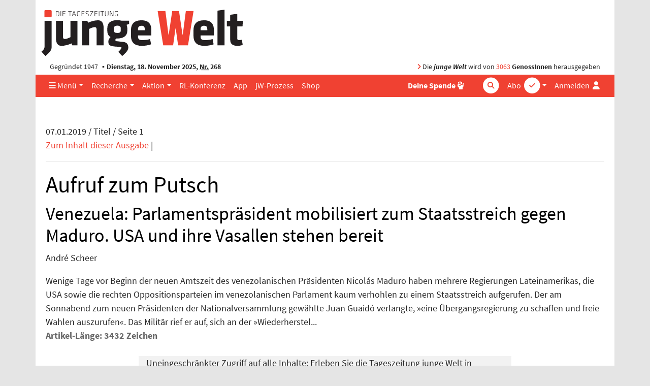

--- FILE ---
content_type: text/html; charset=UTF-8
request_url: https://www.jungewelt.de/loginFailed.php?ref=/artikel/346565.aufruf-zum-putsch.html
body_size: 7718
content:
<!DOCTYPE html>
<html lang="de" dir="ltr">
<head>
<title>Venezuela: Aufruf zum Putsch, Tageszeitung junge Welt, 07.01.2019</title>
<meta name="Generator" content="KONTEXT-CMS (c) WARENFORM 09/2001, 02/2006, 12/2014, 02/2019 [http://www.kontext-cms.de]">
<meta http-equiv="content-type" content="text/html; charset=UTF-8">
<link rel="preload" href="/fonts/fontawesome-pro/fa-light-300.woff2" as="font" type="font/woff2" crossorigin>
<link rel="preload" href="/fonts/fontawesome-pro/fa-solid-900.woff2" as="font" type="font/woff2" crossorigin>
<link rel="preload" href="/fonts/fontawesome-pro/fa-brands-400.woff2" as="font" type="font/woff2" crossorigin>
<link rel="preload" href="/css/fonts/sourcesanspro/source-sans-pro-v9-latin-ext_latin-600.woff2" as="font" type="font/woff2" crossorigin>
<link rel="preload" href="/css/fonts/sourcesanspro/source-sans-pro-v9-latin-ext_latin-600italic.woff2" as="font" type="font/woff2" crossorigin>
<link rel="preload" href="/css/fonts/sourcesanspro/source-sans-pro-v9-latin-ext_latin-700.woff2" as="font" type="font/woff2" crossorigin>
<link rel="preload" href="/css/fonts/sourcesanspro/source-sans-pro-v9-latin-ext_latin-italic.woff2" as="font" type="font/woff2" crossorigin>
<link rel="preload" href="/css/fonts/sourcesanspro/source-sans-pro-v9-latin-ext_latin-regular.woff2" as="font" type="font/woff2" crossorigin>
<meta name="viewport" content="width=device-width, initial-scale=1.0">
	<meta name="Author" content="André Scheer">
<meta name="dcterms.identifier" content="ISSN 041-9373">
	<meta name="date" content="2019-01-07" scheme="YYYY-MM-DD">
	<meta name="keywords" content="EU, Rußland, USA, Venezuela, Wahl">
	<meta name="news_keywords" content="EU, Rußland, USA, Venezuela, Wahl">
	<meta name="description" content="Venezuela: Parlamentspräsident mobilisiert zum Staatsstreich gegen Maduro. USA und ihre Vasallen stehen bereit">
	<meta name="robots" content="index, follow, noarchive, all">
<meta property="og:site_name" content="junge Welt">
				<meta property="og:type" content="article">
			<meta property="og:url" content="https://www.jungewelt.de/artikel/346565.venezuela-aufruf-zum-putsch.html">
			<meta property="og:title" content="Venezuela: Aufruf zum Putsch">
			<meta property="og:description" content="Venezuela: Parlamentspräsident mobilisiert zum Staatsstreich gegen Maduro. USA und ihre Vasallen stehen bereit • Foto: Manaure Quintero/REUTERS">
			<meta property="og:image" content="https://www.jungewelt.de/img/1100/117025.jpg">
			<meta property="og:image:width" content="700">
			<meta property="og:image:height" content="410">
							<meta name="twitter:card" content="summary_large_image">
						<meta name="twitter:url" content="https://www.jungewelt.de/artikel/346565.venezuela-aufruf-zum-putsch.html">
			<meta name="twitter:title" content="Venezuela: Aufruf zum Putsch">
			<meta name="twitter:description" content="Venezuela: Parlamentspräsident mobilisiert zum Staatsstreich gegen Maduro. USA und ihre Vasallen stehen bereit">
			<meta name="twitter:image" content="https://www.jungewelt.de/img/800/117025.jpg">
			<meta name="twitter:site" content="@jungewelt">
			<link rel="canonical" href="https://www.jungewelt.de/artikel/346565.venezuela-aufruf-zum-putsch.html">
			<script type="application/ld+json">
			{
				"@context": "https://schema.org",
				"@type": "NewsArticle",
				"headline": "Venezuela: Aufruf zum Putsch",
									"alternativeHeadline": "Venezuela: Parlamentspräsident mobilisiert zum Staatsstreich gegen Maduro. USA und ihre Vasallen stehen bereit",
													"description": "Venezuela: Parlamentspräsident mobilisiert zum Staatsstreich gegen Maduro. USA und ihre Vasallen stehen bereit",
													"image": [ "https://www.jungewelt.de/img/1100/117025.jpg" ],
													"author": [
											{
							"@type": "Person",
							"name": "André Scheer"
						}										],
								"datePublished": "2019-01-07"
			}
			</script>
		<link rel="alternate" type="application/rss+xml" title="junge Welt: Alle Hauptartikel" href="/feeds/newsticker.rss">
<link rel="alternate" type="application/rss+xml" title="junge Welt: Abgeschrieben" href="/feeds/abgeschrieben.xml">
<link rel="alternate" type="application/rss+xml" title="junge Welt: Aktion" href="/feeds/aktion.xml">
<link rel="alternate" type="application/rss+xml" title="junge Welt: Ansichten" href="/feeds/ansichten.xml">
<link rel="alternate" type="application/rss+xml" title="junge Welt: Antifa" href="/feeds/antifa.xml">
<link rel="alternate" type="application/rss+xml" title="junge Welt: Ausland" href="/feeds/ausland.xml">
<link rel="alternate" type="application/rss+xml" title="junge Welt: Betrieb &amp; Gewerkschaft" href="/feeds/betrieb_gewerkschaft.xml">
<link rel="alternate" type="application/rss+xml" title="junge Welt: Feminismus" href="/feeds/feminismus.xml">
<link rel="alternate" type="application/rss+xml" title="junge Welt: Feuilleton" href="/feeds/feuilleton.xml">
<link rel="alternate" type="application/rss+xml" title="junge Welt: Fotoreportagen" href="/feeds/fotoreportagen.xml">
<link rel="alternate" type="application/rss+xml" title="junge Welt: Geschichte" href="/feeds/geschichte.xml">
<link rel="alternate" type="application/rss+xml" title="junge Welt: Inland" href="/feeds/inland.xml">
<link rel="alternate" type="application/rss+xml" title="junge Welt: Kapital &amp; Arbeit" href="/feeds/kapital_arbeit.xml">
<link rel="alternate" type="application/rss+xml" title="junge Welt: Politisches Buch" href="/feeds/politisches_buch.xml">
<link rel="alternate" type="application/rss+xml" title="junge Welt: Schwerpunkt" href="/feeds/schwerpunkt.xml">
<link rel="alternate" type="application/rss+xml" title="junge Welt: Sport" href="/feeds/sport.xml">
<link rel="alternate" type="application/rss+xml" title="junge Welt: Thema" href="/feeds/thema.xml">
<link rel="alternate" type="application/rss+xml" title="junge Welt: Titel" href="/feeds/titel.xml">
<link rel="alternate" type="application/rss+xml" title="junge Welt: Medien" href="/feeds/medien.xml">
<link rel="alternate" type="application/rss+xml" title="junge Welt: Wochenendbeilage" href="/feeds/wochenendbeilage.xml">
<link rel="alternate" type="application/rss+xml" title="Schwarzer Kanal: Audios" href="/feed-schwarzer-kanal-audio.php">
<link rel="alternate" type="application/rss+xml" title="Schwarzer Kanal: Videos" href="/feed-schwarzer-kanal-video.php">
<link rel="icon" href="/favicon.ico" type="image/ico">
<link rel="icon" type="image/png" sizes="144x144" href="/favicons/android-icon-144x144.png">
<link rel="icon" type="image/png" sizes="192x192" href="/favicons/android-icon-192x192.png">
<link rel="icon" type="image/png" sizes="36x36" href="/favicons/android-icon-36x36.png">
<link rel="icon" type="image/png" sizes="48x48" href="/favicons/android-icon-48x48.png">
<link rel="icon" type="image/png" sizes="72x72" href="/favicons/android-icon-72x72.png">
<link rel="icon" type="image/png" sizes="96x96" href="/favicons/android-icon-96x96.png">
<link rel="apple-touch-icon" sizes="114x114" href="/favicons/apple-icon-114x114.png">
<link rel="apple-touch-icon" sizes="120x120" href="/favicons/apple-icon-120x120.png">
<link rel="apple-touch-icon" sizes="144x144" href="/favicons/apple-icon-144x144.png">
<link rel="apple-touch-icon" sizes="152x152" href="/favicons/apple-icon-152x152.png">
<link rel="apple-touch-icon" sizes="180x180" href="/favicons/apple-icon-180x180.png">
<link rel="apple-touch-icon" sizes="57x57" href="/favicons/apple-icon-57x57.png">
<link rel="apple-touch-icon" sizes="60x60" href="/favicons/apple-icon-60x60.png">
<link rel="apple-touch-icon" sizes="72x72" href="/favicons/apple-icon-72x72.png">
<link rel="apple-touch-icon" sizes="76x76" href="/favicons/apple-icon-76x76.png">
<link rel="apple-touch-icon" href="/favicons/apple-icon.png">
<link rel="icon" type="image/png" sizes="16x16" href="/favicons/favicon-16x16.png">
<link rel="icon" type="image/png" sizes="32x32" href="/favicons/favicon-32x32.png">
<link rel="icon" type="image/png" sizes="96x96" href="/favicons/favicon-96x96.png">
<link rel="manifest" href="/manifest.json">
<meta name="msapplication-TileColor" content="#ffffff">
<meta name="msapplication-TileImage" content="/favicons/ms-icon-144x144.png">
<meta name="theme-color" content="#ffffff">
<link rel="stylesheet" href="/css/main.css?v4529" media="all">
<link rel="stylesheet" href="/css/fonts/fontawesome-free-6.7.2-web/css/all.min.css">

<script src="/js/jquery/jquery-3.5.1.min.js" charset="utf-8"></script>
<script src="/js/jquery/bootstrap.bundle.min.js" charset="utf-8"></script>
<script src="/js/jquery/jquery.stickybits.min.js" type="text/javascript" charset="utf-8"></script>
<script src="/js/js.cookie-2.2.0.min.js" type="text/javascript" charset="utf-8"></script>

</head>
<body>
<a id="Skip0" name="Skip0"></a>

<!-- <div class="Wrapper"> -->

<div class="container wrapper">

	<header class="position-relative">
		<div class="d-none d-md-block logo mb-1 pt-3 ">
			<a href="/"><img src="/images/junge-welt-logo-2018.svg" alt="Tageszeitung junge Welt"></a>
		</div>

		
		<div class="jw-info d-none d-md-flex row mx-0  py-1">
			<div class="col pl-3">Gegründet 1947 <strong class="bullet-divider">Dienstag, 18. November 2025, <abbr title="Nummer">Nr.</abbr> 268</strong></div>
			<div class="col pr-3 text-right"><span class="text-primary"><i class="fas fa-angle-right"></i></span> Die <strong><em>junge Welt</em></strong> wird von <a href="/unterstuetzen/genossenschaft/">3063</a> <strong>GenossInnen</strong> herausgegeben</div>
		</div>
	</header>

	<nav class="main-nav navbar navbar-expand-md sticky-top bg-primary py-0">
		<a class="navbar-brand" href="/">
			<div class="navbar-brand-inner"></div>
			<img class="img-fluid brand-full d-md-none" src="/images/junge-welt-logo-2018-2.svg" alt="Tageszeitung junge Welt">
		</a>
		<div class="nav-container-inner d-flex">
			<ul class="navbar-nav navbar-abo-login ml-auto ml-md-1">
				<li class="nav-item dropdown d-none d-md-inline">
					<a href="/" class="nav-link dropdown-toggle" id="dropdown-abo" data-toggle="dropdown" aria-haspopup="true" aria-expanded="false">
						<span class="">Abo</span>
						<div class="icon-circle d-none d-lg-inline-block">
							<span class="fa-stack"><i class="fas fa-circle fa-stack-2x"></i><i class="fas fa-check fa-stack-1x text-primary"></i></span>
						</div>
					</a>
					<div class="dropdown-menu dropdown-menu-right" aria-labelledby="dropdown-abo">
						<a class="dropdown-item" href="/abo">Abo bestellen</a>
						<a class="dropdown-item" href="/abo-service">Aboservice</a>
						<a class="dropdown-item" href="/abo-service/kuendigung.php">Abo-Kündigung</a>
						<a class="dropdown-item" href="/abo/newsletter/">Newsletter</a>
					</div>
				</li>

				<li class="nav-item d-md-none">
					<a href="/abo" class="nav-link icon">
						<span class="">Abo</span>
						<div class="icon-circle d-none d-lg-inline-block">
							<span class="fa-stack"><i class="fas fa-circle fa-stack-2x"></i><i class="fas fa-check fa-stack-1x text-primary"></i></span>
						</div>
					</a>
				</li>

				<li class="nav-item login">

										<a href="#" class="nav-link" data-toggle="dropdown" aria-haspopup="true" aria-expanded="false" id="dropdownMenuLogin" title="Anmelden">
						<span class="d-none d-lg-inline">Anmelden</span>
						<i class="fas fa-user fa-fw"></i>
					</a>

					<div class="dropdown-menu dropdown-menu-right bg-white" aria-labelledby="dropdownMenuLogin">
						<h4 class="px-4 mb-0">Anmelden</h4>
						<form class="px-4 py-3" action="/login.php" method="post">
							<div class="form-group">
								<label for="menuLoginUsername">Benutzername</label>
								<input type="text" name="username" class="form-control" id="menuLoginUsername" placeholder="Benutzername">
							</div>
							<div class="form-group">
								<label for="menuLoginPassword">Passwort</label>
								<input type="password" name="password" class="form-control" id="menuLoginPassword" placeholder="Passwort">
							</div>
							<input type="hidden" name="ref" value="/loginFailed.php?ref=/artikel/346565.aufruf-zum-putsch.html">
							<input type="hidden" name="submit" value="Login">
							<div class="text-right">
								<button type="submit" class="btn btn-primary ">Login</button>
							</div>
						</form>
						<div class="dropdown-divider"></div>
						<a class="dropdown-item text-primary" href="/loginRequestNewPassword.php">Passwort vergessen?</a>
					</div>
									</li>
							</ul>
			<!-- <button class="navbar-toggler mr-auto-lg text-white" data-toggle="collapse" data-target="#navbarNav"><i class="fas fa-bars"></i></button> -->
			<button class="navbar-toggler mr-auto-lg text-white" data-toggle="offcanvas" data-target="#navbarNav" title="Navigation"><i class="fas fa-bars"></i></button>
			<div id="navbarNav" class=" navbar-collapse offcanvas-collapse">

				<ul class="navbar-nav navbar-rubrics mr-md-auto">
					<li class="nav-item dropdown"><a href="/" class="nav-link dropdown-toggle" id="dropdown-menue" data-toggle="dropdown" aria-haspopup="true" aria-expanded="false"><i class="d-none d-md-inline fas fa-bars"></i> Menü</a>
						<div class="dropdown-menu" aria-labelledby="dropdown-menue">
							<a class="dropdown-item" href="/aktuell/rubrik/inland.php">Inland</a>
							<a class="dropdown-item" href="/aktuell/rubrik/ausland.php">Ausland</a>
							<a class="dropdown-item" href="/aktuell/rubrik/kapital_und_arbeit.php">Kapital &amp; Arbeit</a>
							<a class="dropdown-item" href="/aktuell/rubrik/feuilleton.php">Feuilleton</a>
							<a class="dropdown-item" href="/aktuell/rubrik/thema.php">Thema</a>
							<a class="dropdown-item" href="/aktuell/rubrik/natur_wissenschaft.php">Natur &amp; Wissenschaft</a>							<a class="dropdown-item" href="/aktuell/rubrik/sport.php">Sport</a>
							<a class="dropdown-item" href="/aktuell/rubrik/leserbriefe.php">Leserbriefe</a>
							<a class="dropdown-item" href="/verlag/">Verlag</a>
							<a class="dropdown-item" href="/ueber_uns/diese_zeitung.php">Über uns</a>
							<a class="dropdown-item" href="https://www.unblock-cuba.org/" target="_blank">#UnblockCuba</a>
						</div>
					</li>
					<li class="nav-item dropdown"><a href="" class="nav-link dropdown-toggle" id="dropdown-recherche" data-toggle="dropdown" aria-haspopup="true" aria-expanded="false">Recherche</a>
						<div class="dropdown-menu" aria-labelledby="dropdown-recherche">
							<a class="dropdown-item" href="/aktuell/">Ausgaben</a>
							<a class="dropdown-item" href="/beilage/">Beilagen</a>
							<a class="dropdown-item" href="/bibliothek/">jW-Bibliothek <i class="fas fa-book-open pl-1"></i></a>
							<a class="dropdown-item" href="/blogs/">Online Spezial</a>
						</div>
					</li>
					<li class="nav-item dropdown"><a href="" class="nav-link dropdown-toggle" id="dropdown-aktion" data-toggle="dropdown" aria-haspopup="true" aria-expanded="false">Aktion</a>
						<div class="dropdown-menu" aria-labelledby="dropdown-aktion">
							<a class="dropdown-item" href="/aktion/">Aktionsblog</a>
							<a class="dropdown-item" href="/maigalerie/471652.veranstaltungen.html">Veranstaltungen</a>
							<a class="dropdown-item" href="/termine/">Terminkalender</a>
							<a class="dropdown-item" href="/unterstuetzen/genossenschaft/">Genossenschaft</a>
						</div>
					</li>
					<li class="nav-item"><a href="/rlk/" class="nav-link"><div class="d-none d-lg-block">RL-Konferenz</div><div class="d-lg-none">RLK</div></a></li>
					<li class="nav-item"><a href="/app/" class="nav-link">App</a></li>
					<li class="nav-item"><a href="/prozess/" class="nav-link">jW-Prozess</a></li>
					<li class="nav-item"><a href="https://www.jungewelt-shop.de/" class="nav-link">Shop</a></li>
				</ul>
				<ul class="navbar-nav ml-auto-lg navbar-socialbuttons my-2 my-md-0">
					<li class="nav-item position-relative">
						<a href="/donation/" title="Spende" class="nav-link"><b>Deine Spende</b>
							<div class="icon-circle">
								<span class="fa-stack">
									<i class="fas fa-hand-fist"></i>
								</span>
							</div>
						</a>
					</li>
				</ul>

				<form class="form-inline quicksearch navbar-search my-2 my-md-0" action="/suche/index.php?" method="get" role="search">
					<input type="search" name="and" placeholder="Suche" id="and" class="form-control">
					<div class="icon-circle search-icon text-white">
						<span class="fa-stack">
							<i class="fas fa-circle fa-stack-2x"></i>
							<i class="fas fa-search fa-stack-1x text-primary"></i>
						</span>
					</div>
					<input type="hidden" name="search" value="Suchen">
					<input type="hidden" name="stype" value="simple">
					<input type="submit" value="Suchen" class="d-none">
				</form>
			</div>
		</div><!-- .nav-container-inner -->
	</nav>

	<div class="overlay-container"></div>

	
<script>
$(document).ready(function($) {
	$('.main-nav').stickybits({useStickyClasses: true});

	$('[data-toggle="offcanvas"]').on('click', function () {
		$('.wrapper').toggleClass('offcanvas-open')
	})
});
</script>

<main class="container">


	<div id="ID_ArticleView">
	<!-- Titel der aktuellen Ausgabe -->
	<div id="ID_Date">07.01.2019 / Titel / Seite 1</div><!-- #ID_Date -->
	<div id="ID_Contents">
	<a href="/2019/01-07/index.php">Zum Inhalt dieser Ausgabe</a> <span class="DN">|</span>
	<div class="DateEnd"><hr /></div><!-- Linie ist wichtig: Stehen lassen! -->
	</div><!-- #ID_Contents -->
	<h1>Aufruf zum Putsch</h1>
	<h2>Venezuela: Parlamentspräsident mobilisiert zum Staatsstreich gegen Maduro. USA und ihre Vasallen stehen bereit</h2>
	<address>André Scheer</address>
	<div class="Content" style="position:relative;">
	<div style="background-size:cover; position:absolute; bottom:0; z-index:99; height:280px; width:100%;"></div>
	 Wenige Tage vor Beginn der neuen Amtszeit des venezolanischen Präsidenten Nicolás Maduro haben mehrere Regierungen Lateinamerikas, die USA sowie die rechten Oppositionsparteien im venezolanischen Parlament kaum verhohlen zu einem Staatsstreich aufgerufen. Der am Sonnabend zum neuen Präsidenten der Nationalversammlung gewählte Juan Guaidó verlangte, »eine Übergangsregierung zu schaffen und freie Wahlen auszurufen«. Das Militär rief er auf, sich an der »Wiederherstel...	</div>
	</div><!-- #ID_ArticleView -->
	<p><span style="font-weight:bold; color:#666666;">Artikel-Länge: 3432 Zeichen</span></p>
	<div class="col-md-8 mx-auto mt-4 bg-light">
	<p class="m-1">Uneingeschränkter Zugriff auf alle Inhalte: Erleben Sie die Tageszeitung junge Welt in gedruckter oder digitaler Form – oder beides kombiniert.</p>
	<p class="m-1">Nachrichtenauswahl und -aufbereitung erfordern finanzielle Unterstützung. Die junge Welt finanziert sich größtenteils durch Abonnements. Daher bitten wir alle regelmäßigen Leser unserer Artikel um ein Abonnement. Für Neueinsteiger empfehlen wir unser Online-Aktionsabo: Einen Monat lang die junge Welt als Onlineausgabe bereits am Vorabend auf jungewelt.de und als App für nur sechs Euro lesen. Das Abo endet automatisch, keine Kündigung erforderlich.</p>
	<div class="text-center">
		<div class="btn btn-primary mb-4">
			<a class="text-white" href="/abo/onlinemonatsabo.php" title="Onlineaktionsbo abschließen">Jetzt junge Welt abonnieren</a>
		</div>
	</div>
	<p class="text-center"><b>Dein Abo zählt!</b></p>
	<p>Weitere Optionen unter: <a href="/abo/">www.jungewelt.de/abo</a>.
	</div>

<form action="/login.php" method="post">
<div class="form">
<fieldset class="box"><legend class="bg-white d-inline-block w-auto px-2 " style="margin-left: -1rem ">Bitte einloggen</legend>
<div class="form-row">
    <div class="form-group col-md-6">
		<div class="form-group Input Text F_username"><label for="username">Benutzername*</label><input class="form-control" type="text" id="username" name="username" value="" required ></div>
	</div>
	<div class="form-group col-md-6">
		<div class="form-group Input Password F_password"><label for="password">Passwort*</label><input class="form-control" type="password" id="password" name="password" value="" required ></div>
	</div>
</div>
<input type="hidden" name="ref" value="/artikel/346565.aufruf-zum-putsch.html" >
<div class="Input Submit"><input class="btn" type="submit" value="Login" ></div>
</fieldset>
</div>
</form>


<!--<h2>Hilfe und Informationen</h2>-->

<a class="d-block mt-1" href="/kontakt/hilfe/#online-abonnenten">Hilfe bei Einlog-Problemen</a>

<h2 class="mt-5 mb-4 section-header">Abo abschließen</h2>
<div class="row" >
	<div class="col-md-6">
		<div class="Abo-Item-Box">
		<h1><a href="/abo/printabo.php">Gedruckt</a></h1>
			<div class="Abo-Image"><a href="/abo/printabo.php"><img class="img-fluid" src="/abo/images/jW_Gedruckt.jpg" alt="Printabo"></a></div>
			<p><strong>Sechs mal die Woche:</strong> Hintergrund und Analysen, Kultur, Wissenschaft und Politik. Und Samstag acht Seiten extra.</p>
			<div class="Price">
				<strong>56,90 Euro/Monat</strong>
				<small>Soli: 72,90 €,
				ermäßigt: 38,90 €</small>
			</div>
		</div>
		<div class="Order"><a href="/abo/printabo.php"><strong>Bestellen</strong></a></div>
	</div>

	<div class="col-md-6 mt-5 mt-md-0">
		<div class="Abo-Item-Box">
		<h1><a href="/abo/onlineabo.php">Online</a></h1>
			<div class="Abo-Image"><a href="/abo/onlineabo.php"><img class="img-fluid" src="/abo/images/jW_Online.jpg" alt="Onlineabo"></a></div>
			<div class="Abo-Text">
				<p><strong>24/7:</strong> Sofortiger Zugang zu allen Artikeln und Beilagen. Downloads, Mailausgabe, Features, das ganze Archiv.</p>
			</div>
			<div class="Price">
				<strong>30,90 Euro/Monat</strong>
				<small>Soli: 42,90 €,
				ermäßigt: 19,90 €</small>
			</div>
		</div>
		<div class="Order"><a href="/abo/onlineabo.php"><strong>Bestellen</strong></a></div>
	</div>
</div>
<div class="row mt-5">
	<div class="col-md-6">
		<div class="Abo-Item-Box">
		<h1><a href="/abo/geschenkabo.php">Verschenken</a></h1>
			<div class="Abo-Image"><a href="/abo/geschenkabo.php"><img class="img-fluid" src="/abo/images/jW_Verschenken.jpg" alt="Geschenkabo"></a></div>
			<div class="Abo-Text">
				<p><strong>Anderen eine Freude machen:</strong> Verschenken Sie jetzt ein Abonnement der Printausgabe.</p>
			</div>
			<div class="Price">
				<strong>56,90 Euro/Monat</strong>
				<small>Soli: 72,90 €,
				ermäßigt: 38,90 €</small>
			</div>
		</div>
		<div class="Order"><a href="/abo/geschenkabo.php"><strong>Bestellen</strong></a></div>
	</div>
</div>

<div class="mt-5 h4"><a href="/abo/kurzzeitabo.php">Kurzzeitabo abschließen</a></div>

<div class="mt-5 h4"><a href="/aktuell/">Zur aktuellen Ausgabe</a></div>

</main>

<div class="scroll-to-top text-right" style="display: none"><a class="scroll-to-anchor" href="#Skip0" title="Zum Seitenanfang springen"><i class="fal fa-arrow-circle-up"></i></a></div>

	<!-- Bannerlasche: Wed, 05 Nov 2025 15:15:08 +0100 -->


<script src="/js/vendor/slick/slick.min.js"></script>
<script>
$(document).ready(function() {
	$('[data-toggle="popover"]').popover()

	if ($('body').height() > $(window).height()) {
		window.onscroll = function(ev) {
			if ((window.scrollY) >= $(window).height()) {
				$('.scroll-to-top').not(':visible').fadeIn();
			} else {
				$('.scroll-to-top:visible').fadeOut();
			}
		}
	}

	$('.bannerlasche button').click(function(ev) {
		$(this).parent().remove();
		Cookies.set('bannerlasche', '1', { expires: 1 });
	});

	$('.scroll-to-anchor').click(function(ev) {
		var anchor = $(this).attr('href');
		$('html, body').animate({
			scrollTop: $(anchor).offset().top - 80
		}, 500);
	});

	$('.view-startpage .slider').each(function() {
		$(this).slick({
			arrows: false,
			autoplay: true,
			appendDots: $(this).prev('.row').find('.slider-dots'),
			// // appendArrows: $(this).parents('.Slider').find('.Arrows'),
			customPaging: function(slider, pageIndex) {
				return $('<i class="fas fa-circle mr-1"></i>').text(slider.$slider.data('buttonlabel'));
			},
			dots: true,
			infinite: true,
			responsive: [
				{
					breakpoint: 992,
					settings: {
						slidesToShow: 3
					}
				},
				{
					breakpoint: 768,
					settings: {
						dots: false,
						slidesToShow: 1
					}
				}
			],
			speed: 300,
			slidesToShow: 4

		});
	});

	$('.view-blog .slider, .view-article .slider').each(function() {
		$(this).slick({
			adaptiveHeight: true,
			arrows: false,
			autoplay: false,
			// appendDots: $(this).prev('.row').find('.slider-dots'),
			// // appendArrows: $(this).parents('.Slider').find('.Arrows'),
			customPaging: function(slider, pageIndex) {
				return $('<i class="fas fa-circle mr-1"></i>').text(slider.$slider.data('buttonlabel'));
			},
			dots: true,
			infinite: true,
			slidesToShow: 1

		}).on('afterChange', function(event, slick, currentSlide) {
			$(this).prev('.nav-slider').find('.slider-image-num').text(currentSlide + 1);
		});

		$('.nav-slider').on('click', '.prev', function(event) {
			event.preventDefault();
			$(this).parents('.nav-slider').next('.slider').slick('slickPrev');
		});

		$('.nav-slider').on('click', '.next', function(event) {
			event.preventDefault();
			$(this).parents('.nav-slider').next('.slider').slick('slickNext');
		});
	});
});
</script>
<div class="mb-5">

<div class="row Anzeige  mt-5">
<div class="portfolio-item col text-center"><span id="JWBID1"></span><script>document.getElementById("JWBID1").innerHTML='<a href="https:\/\/www.jungewelt.de\/bannercount.php?id=5824&amp;link=https%3A%2F%2Fwww.jungewelt.de%2Fmaigalerie%2F471652.veranstaltungen.html" ><img class="img-fluid" src="https:\/\/www.jungewelt.de\/bannerdeliver.php?id=5824&amp;tsp=1763473729" alt="Veranstaltungen in der Maigalerie" loading="lazy" \/><\/a>';</script>

</div>
</div><!-- . -->
</div>


<footer class="page-footer">
	<h3>Service</h3>
	<ul class="list-inline">
		<li class="list-inline-item"><a href="/kontakt/aboverwaltung.php">Aboservice</a></li>
		<li class="list-inline-item"><a href="/werbung/">Werben</a></li>
		<li class="list-inline-item"><a href="https://www.jungewelt-shop.de" target="_blank">Shop</a></li>
		<li class="list-inline-item"><a href="/abo-service/kiosk.php">Kioskfinder</a></li>
		<li class="list-inline-item"><a href="/termine/">Terminkalender</a></li>
		<li class="list-inline-item"><a href="/kontakt/agb/">AGB</a></li>
		<li class="list-inline-item"><a href="/kontakt/index.php">Kontakt</a></li>
		<li class="list-inline-item"><a href="/kontakt/hilfe/">Hilfe</a></li>
		<li class="list-inline-item"><a href="/ueber_uns/diese_zeitung.php">Über uns</a></li>
		<li class="list-inline-item"><a href="/jobs/">Jobs</a></li>
	</ul>
	<h3>Projekte</h3>
	<ul class="list-inline">
		<li class="list-inline-item"><a href="/maigalerie/">Maigalerie</a></li>
		<li class="list-inline-item"><a href="/rlk/" target="_blank">Rosa-Luxemburg-Konferenz</a></li>
		<li class="list-inline-item"><a href="http://www.melodieundrhythmus.com/" target="_blank">Melodie &amp; Rhythmus</a></li>
		<li class="list-inline-item"><a href="/fotowettbewerb">Fotowettbewerb</a></li>
		<li class="list-inline-item"><a href="/verlag/granma.php">Granma</a></li>
	</ul>
	<h3>Unterstützen</h3>
	<ul class="list-inline">
		<li class="list-inline-item"><a href="/unterstuetzen/genossenschaft/">Genossenschaft</a></li>
		<li class="list-inline-item"><a href="/aktion/">Aktion</a></li>
		<li class="list-inline-item"><a href="/unterstuetzen/spenden.php">Spenden</a></li>
	</ul>
	<ul class="list-inline mt-5 social">
		<li class="list-inline-item"><a aria-label="Die junge Welt bei Facebook" href="https://www.facebook.com/junge.welt" target="_blank">
			<span class="fa-stack">
				<i class="fas fa-circle fa-stack-2x"></i>
				<i class="fab fa-facebook-f fa-stack-1x"></i>
			</span>
		</a></li>
		<li class="list-inline-item"><a aria-label="Die junge Welt bei Twitter" href="https://twitter.com/jungewelt" target="_blank">
			<span class="fa-stack">
				<i class="fas fa-circle fa-stack-2x"></i>
				<i class="fab fa-twitter fa-stack-1x"></i>
			</span></a></li>
		<li class="list-inline-item"><a aria-label="Die junge Welt bei Instagram" href="https://www.instagram.com/jungewelt_insta/" target="_blank">
			<span class="fa-stack">
				<i class="fas fa-circle fa-stack-2x"></i>
				<i class="fab fa-instagram fa-stack-1x"></i>
			</span></a></li>
		<li class="list-inline-item"><a aria-label="Die junge Welt per RSS-Feed" href="https://www.jungewelt.de/abo/rss-feed.php">
			<span class="fa-stack">
				<i class="fas fa-circle fa-stack-2x"></i>
				<i class="fas fa-rss fa-stack-1x"></i>
			</span></a>
		</li>
	</ul>
	<div class="jw-stamp">
		<img src="/images/junge-welt-logo-weiss.svg" alt="Tageszeitung junge Welt">
		 <div>© junge Welt | <a href="/kontakt/impressum.php">Impressum / Datenschutz</a></div>
	</div>
</footer>
<br><!-- murks fuer bannerlasche -->
<!-- Piwik -->
<script>
  var _paq = _paq || [];
  _paq.push(["trackPageView"]);
  _paq.push(["enableLinkTracking"]);

  (function() {
    var u=(("https:" == document.location.protocol) ? "https" : "http") + "://www.jungewelt.de/piwik/";
    _paq.push(["setTrackerUrl", u+"piwik.php"]);
    _paq.push(["setSiteId", "1"]);
	_paq.push(['setCustomDimension', 1, 'nicht angemeldet']);
    var d=document, g=d.createElement("script"), s=d.getElementsByTagName("script")[0]; g.type="text/javascript";
    g.defer=true; g.async=true; g.src=u+"piwik.js"; s.parentNode.insertBefore(g,s);
  })();
</script>
<!-- End Piwik Code -->
</div><!-- .Container -->
</body>
</html>
